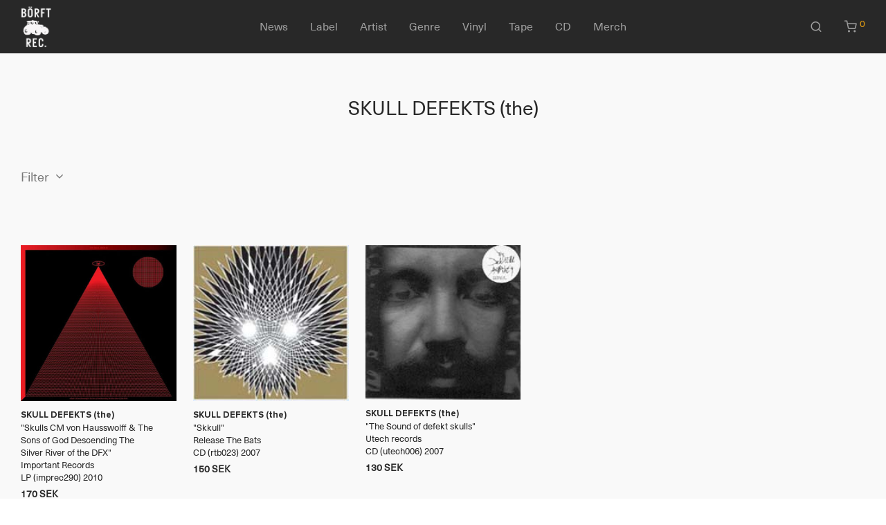

--- FILE ---
content_type: text/css
request_url: https://www.borft.com/wp-content/themes/savoy/assets/css/third-party/selectod.min.css?ver=3.8.1
body_size: 558
content:
.sod_select{display:block;position:relative;line-height:42px;width:100%;padding-right:46px;text-align:right;outline:0;outline-offset:-2px;cursor:pointer}.sod_select:before{display:block;position:absolute;top:0;right:6px;font-family:nm-font;font-size:12px;font-weight:400;font-variant:normal;line-height:42px;-webkit-font-smoothing:antialiased;-moz-osx-font-smoothing:grayscale;content:"\e615";width:24px;height:42px;text-align:center;-webkit-transform:rotate(90deg);transform:rotate(90deg)}.sod_select.disabled{cursor:not-allowed}.sod_select .sod_label{display:block;overflow:hidden;white-space:nowrap;text-overflow:ellipsis;text-align:right}.sod_select .sod_list_wrapper{position:absolute;top:100%;right:-1px;z-index:1;display:none;width:auto;height:auto;text-align:right;background:#eee;border:1px solid #c1c1c1;border-top-color:#e0e0e0}.sod_select.open .sod_list_wrapper{display:block}.sod_select.disabled.open .sod_list_wrapper{display:none}.sod_select.above .sod_list_wrapper{top:auto;bottom:100%;border-top-color:#c1c1c1;border-bottom-color:#e0e0e0}.sod_select .sod_list{display:block;overflow-x:hidden;overflow-y:auto;padding:0;margin:0}.sod_select .sod_option{position:relative;display:block;color:#777;overflow:hidden;white-space:nowrap;text-overflow:ellipsis;padding:0 16px;border-bottom:1px solid #e0e0e0}.sod_select .sod_option:last-child{border-bottom:0 none}.sod_select .sod_option.groupchild{padding-left:20px}.sod_select .sod_option.is-placeholder{display:none}.sod_select .sod_option.disabled{background:inherit;color:#ccc}.sod_select .sod_option.selected{background:#e0e0e0}.sod_select .sod_option.active{color:#eee;background:#282828}.sod_select select{display:none}.sod_select.touch select{position:absolute;top:0;left:0;display:block;width:100%;height:100%;opacity:0;z-index:1;-webkit-appearance:menulist-button}